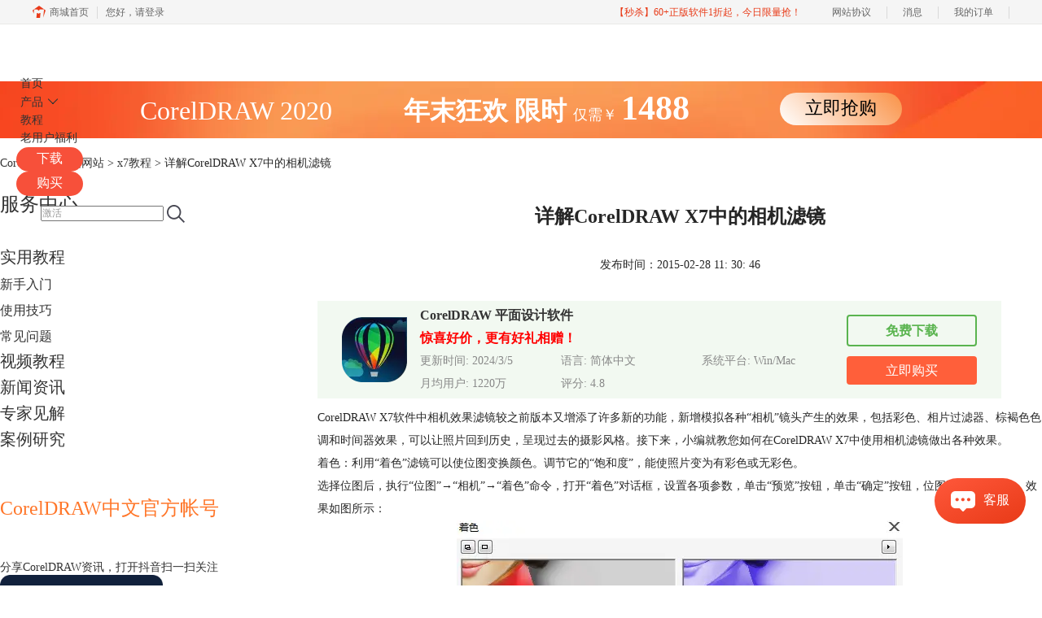

--- FILE ---
content_type: text/html; charset=utf-8
request_url: https://www.coreldrawchina.com/X7jiaocheng/cdr-x7-xiangji-xiaoguo.html
body_size: 11071
content:
<!DOCTYPE html>
<html>
<head>
	<title>详解CorelDRAW X7中的相机滤镜-CorelDRAW中文网站</title>
	<base href="https://www.coreldrawchina.com"/>	<meta http-equiv="Content-Type" content="text/html; charset=utf-8" />
	<link rel="canonical" href="https://www.coreldrawchina.com/X7jiaocheng/cdr-x7-xiangji-xiaoguo.html"/>
	<meta name="viewport" content="width=device-width"/>	<link rel="shortcut icon" href="/WebDir/coreldraw/favicon.ico" type="image/x-icon" />
	<meta name="description" content="CorelDRAW X7软件中相机效果滤镜较之前版本又增添了许多新的功能，新增模拟各种“相机”镜头产生的效果，包括彩色、相片过滤器、棕褐色色调和时间器效果，可以让照片回到历史，呈现过去的摄影风格。接下来，小编就教您如何在CorelDRAW X7中使用相机滤镜做出各种效果。" /><meta name="keywords" content="相机效果,相机滤镜,CorelDRAW X7软件,CorelDRAW X7,相机" />	<link rel="stylesheet" type="text/css" href="//cdn.mairuan.com/cdn/swiper/css/swiper.min.css?ver=3.1.369">	<link rel="stylesheet" type="text/css" href="//cdn.mairuan.com/cdn/layui/css/layui.css?ver=3.1.369">
	<link rel="stylesheet" type="text/css" href="//cdn.mairuan.com/cdn/common/css/common.css?ver=3.1.369">
	<link rel="stylesheet" type="text/css" href="/WebDir/coreldraw/css/styleOnline.css?ver=2.632">
	<link rel="stylesheet" type="text/css" href="/WebDir/coreldraw/css/mobileOnline.css?ver=2.632">
		<link rel="stylesheet" type="text/css" href="//cdn.mairuan.com/ev3/mairuan/static/css/foot_mr.css" /><link rel="stylesheet" type="text/css" href="//cdn.mairuan.com/ev3/mairuan/static/css/menu_mr.d5iakmv19v1.css?v=3.1.369" />	<script type="text/javascript"> var SOURCE_DOMAIN = "";var SITE_ALIAS = "CorelDRAW";var PIC_DOMAIN = "https://pic.mairuan.com"; </script>
	<script type="text/javascript" src="//cdn.mairuan.com/cdn/common/js/jquery.js"></script>
	<script type="text/javascript" src="//cdn.mairuan.com/cdn/common/js/jquery.base64.js"></script>
	<script type="text/javascript" src="//cdn.mairuan.com/ev3/mairuan/static/js/jquery.cookie.js"></script>
	<script type="text/javascript" src="//cdn.mairuan.com/cdn/layui/layui.min.2.7.6.d5iakmv19v1.js"></script>
	<script type="text/javascript" src="//cdn.mairuan.com/cdn/swiper/js/swiper.min.js"></script>	<meta name="sogou_site_verification" content="htjZ4hmATh"/>
<meta name="360-site-verification" content="66719c526d235f5ddeb41ef7d4506d26" />
<meta name="msvalidate.01" content="E9FAF22ACF45164064195B5103288FD7" />
<!-- Start VWO Async SmartCode -->
<link rel="preconnect" href="https://dev.visualwebsiteoptimizer.com" />
<script type='text/javascript' id='vwoCode'>
window._vwo_code || (function() {
var account_id=1085514,
version=2.1,
settings_tolerance=2000,
hide_element='body',
hide_element_style = 'opacity:0 !important;filter:alpha(opacity=0) !important;background:none !important;transition:none !important;',
/* DO NOT EDIT BELOW THIS LINE */
f=false,w=window,d=document,v=d.querySelector('#vwoCode'),cK='_vwo_'+account_id+'_settings',cc={};try{var c=JSON.parse(localStorage.getItem('_vwo_'+account_id+'_config'));cc=c&&typeof c==='object'?c:{}}catch(e){}var stT=cc.stT==='session'?w.sessionStorage:w.localStorage;code={nonce:v&&v.nonce,library_tolerance:function(){return typeof library_tolerance!=='undefined'?library_tolerance:undefined},settings_tolerance:function(){return cc.sT||settings_tolerance},hide_element_style:function(){return'{'+(cc.hES||hide_element_style)+'}'},hide_element:function(){if(performance.getEntriesByName('first-contentful-paint')[0]){return''}return typeof cc.hE==='string'?cc.hE:hide_element},getVersion:function(){return version},finish:function(e){if(!f){f=true;var t=d.getElementById('_vis_opt_path_hides');if(t)t.parentNode.removeChild(t);if(e)(new Image).src='https://dev.visualwebsiteoptimizer.com/ee.gif?a='+account_id+e}},finished:function(){return f},addScript:function(e){var t=d.createElement('script');t.type='text/javascript';if(e.src){t.src=e.src}else{t.text=e.text}v&&t.setAttribute('nonce',v.nonce);d.getElementsByTagName('head')[0].appendChild(t)},load:function(e,t){var n=this.getSettings(),i=d.createElement('script'),r=this;t=t||{};if(n){i.textContent=n;d.getElementsByTagName('head')[0].appendChild(i);if(!w.VWO||VWO.caE){stT.removeItem(cK);r.load(e)}}else{var o=new XMLHttpRequest;o.open('GET',e,true);o.withCredentials=!t.dSC;o.responseType=t.responseType||'text';o.onload=function(){if(t.onloadCb){return t.onloadCb(o,e)}if(o.status===200||o.status===304){_vwo_code.addScript({text:o.responseText})}else{_vwo_code.finish('&e=loading_failure:'+e)}};o.onerror=function(){if(t.onerrorCb){return t.onerrorCb(e)}_vwo_code.finish('&e=loading_failure:'+e)};o.send()}},getSettings:function(){try{var e=stT.getItem(cK);if(!e){return}e=JSON.parse(e);if(Date.now()>e.e){stT.removeItem(cK);return}return e.s}catch(e){return}},init:function(){if(d.URL.indexOf('__vwo_disable__')>-1)return;var e=this.settings_tolerance();w._vwo_settings_timer=setTimeout(function(){_vwo_code.finish();stT.removeItem(cK)},e);var t;if(this.hide_element()!=='body'){t=d.createElement('style');var n=this.hide_element(),i=n?n+this.hide_element_style():'',r=d.getElementsByTagName('head')[0];t.setAttribute('id','_vis_opt_path_hides');v&&t.setAttribute('nonce',v.nonce);t.setAttribute('type','text/css');if(t.styleSheet)t.styleSheet.cssText=i;else t.appendChild(d.createTextNode(i));r.appendChild(t)}else{t=d.getElementsByTagName('head')[0];var i=d.createElement('div');i.style.cssText='z-index: 2147483647 !important;position: fixed !important;left: 0 !important;top: 0 !important;width: 100% !important;height: 100% !important;background: white !important;display: block !important;';i.setAttribute('id','_vis_opt_path_hides');i.classList.add('_vis_hide_layer');t.parentNode.insertBefore(i,t.nextSibling)}var o=window._vis_opt_url||d.URL,s='https://dev.visualwebsiteoptimizer.com/j.php?a='+account_id+'&u='+encodeURIComponent(o)+'&vn='+version;if(w.location.search.indexOf('_vwo_xhr')!==-1){this.addScript({src:s})}else{this.load(s+'&x=true')}}};w._vwo_code=code;code.init();})();
</script>
<!-- End VWO Async SmartCode -->	<script type="text/javascript">
		var _hmt = _hmt || [];
		(function() {
		var hm = document.createElement("script");
		hm.src = "https://hm.baidu.com/hm.js?b3da37b6e072cf827da7319d585149a9";
		var s = document.getElementsByTagName("script")[0];
		s.parentNode.insertBefore(hm, s);
		})();
	</script>
	</head>
<body>

<style>
.addNew{position: relative;}
.addNew::after{content: "new"; font-size: 15px; color: red; position: absolute; right:-10px; top:-15px;}
.subNav:before{left: 96px;}
.topMenuNaviList li a{padding: 0 25px;}
    @media screen and (max-width: 767px){
       .high_light_buyBtn{width:auto;color: #fff !important;background-color: transparent  !important;}
    }
</style>

<div class="full m0a h70 pr zi999 bg-5 m_h95r">
    <div class="top h100p all m0a pr m_oh m_o95">
        <a class="layui-icon layui-icon-chat layui-hide-sm hand m_fs36r white menu_kefu openKefu"></a>
        <img class="m_menu layui-hide-sm m_w30r" src="https://pic.mairuan.com/WebSource/common/web/images/m_menu_white.png">
        <div class="logo">
            <p class="white fs30 m_fs30r m_mt0r">
                <a class="mt6 m_mt0r white" href="/" title="CorelDRAW">CorelDRAW</a><img class="db" src="https://pic.mairuan.com/2024/static/dujiadaili.png" >
            </p>
        </div>

        <div class="menuSarch layui-hide-sm">
            <img class="searchButtom hand" onclick="searchUrl('searchValueMenu')" src="https://pic.mairuan.com/WebSource/common/web/images/menuSearchBtn_white.png">
            <input id="searchValueMenu" class="m_fs28r c9" type="text" value="CorelDRAW 2020" onfocus="if(this.value==this.defaultValue) this.value='';" onblur="if(this.value=='') this.value=this.defaultValue;">
        </div>





        <ul class="topMenuNaviList">
            <li><a class="" href="/">首页</a></li>
            <li class="pr" hoverShow="true" noHoverHide="true">
                <a class="" href="/cdr2020.html">产品<i class="layui-icon layui-icon-down fs14 ml5 hide-xs"></i></a>
                <div class="subNav layui-hide m_l0r" style="width: 344px;left: -62px;">
                    <a class="bd-b-1" href="/cdgs.html">CorelDRAW Graphics Suite 2025 企业版<span class="fs12 fwb vat red ml10 "> </span></a>
                    <a class="bd-b-1" href="/cdr2020.html">CorelDRAW 2020 工作室版 <img class="w70 vat mt4 ml10" src="https://pic.mairuan.com/WebSource/coreldraw/web/images/icon_tejiacuxiao.png" alt="coreldraw2020 特价促销"> </a>
                  
                    <a class="bd-b-1" href="/se2021.html">CorelDRAW SE 2021<span class="fs12 fwb vat red ml10 "> </span></a>
                    <a class="bd-b-1" href="/coreldraw_essentials_2021.html">CorelDRAW 个人版 2024<span class="fs12 fwb vat red ml10 "> </span></a>
                   
                </div>
            </li>


             <li><a class="" href="/xinshourumen/">教程</a></li>

             <li><a class="" href="/shengjiwuyou.html">老用户福利</a></li>

         
            <li class="pr20 pl20 m_pr20 m_pl20"><a class=" pr high_light_buyBtn" href="/xiazai.html" >下载 </a></li>
            <li class="pr20 pl20 m_pr20 m_pl20"><a class=" pr high_light_buyBtn" href="/buy.html" >购买</a></li>
            <li class="pl50 hide-xs">
                <div class="topSearch pr t10">
                    <input id="searchValueId" class="fs12 c9" type="text" name="searchInputValue" value="激活" onfocus="if(this.value==this.defaultValue) this.value='';" onblur="if(this.value=='') this.value=this.defaultValue;">
                    <img class="searchButtom hand" onclick="searchUrl('searchValueId')" src="https://pic.mairuan.com/WebSource/coreldraw/web/images/searchBtn.png">
                </div>
            </li>
        </ul>
    </div>
</div>





<div class="full m0a bannerx hide-xs">
       <div class="fs32 white tac">
       <span class=""> CorelDRAW 2020 </span>  
       <span class="fwb pl80"> 年末狂欢 </span>
              <span class="fwb"> 限时 </span>
              <span class="fs18"> 仅需￥ </span>
                     
                     <span class="fs42 fwb"> 1488
       </span>
<span class="pl100 pr b7 "><a href="/buy.html" class="bannerxbtn">立即抢购</a></span>
              </div>
    </div>

    <style>
        /*电脑端样式*/
        .bannerx{height: 70px; background: url(//pic.mairuan.com/yingxiaopublic/image/customize-bannerx.png) no-repeat top;}
        .bannerxbtn{display: inline-block;min-width: 150px;height: 40px !important;line-height: 38px !important;border-radius: 35px;color: black !important;background: linear-gradient(45deg, #FFF 0%, #FA9851 94.18%);font-size: 22px;text-align: center;box-sizing: border-box;}
        /*手机端样式 rem=px/75 */
        @media screen and (max-width:767px) {
            .bannerx{height: 2.35rem; background: url(//pic.mairuan.com/yingxiaopublic/image/25znqbnannerx_m.png) no-repeat top; background-size: cover; }
        }
    </style>
    


<div class="position pt20 pb20 all m0a m_pt20r m_pb20r m_fs20r"><a href="/">CorelDRAW中文网站</a> > <a href="/X7jiaocheng/">x7教程</a> > 详解CorelDRAW X7中的相机滤镜</div>  
  

<div class="all m0a pb30 layui-row">
    <div class="layui-col-sm3 hide-xs">

        
    <p class="fs24 pb30 c3 bd-b-1 m_fs46r m_pt25r m_pb25r hide-xs">服务中心</p>
    <div class="supportMenuBox pr">
        <span class="supportMenuPN supportMenuPrev layui-hide-sm"><i class="layui-icon layui-icon-left"></i></span>
        <ul class="supportMenu fs20 m_fs38r m_tac" data-allow-wrap="false">
            <li class="">
                <a class="xinshourumen" href="/xinshourumen/">实用教程</a>

                <ul class="nextU m_dn">
                    <li><a class="fs16 mt0 pt0" style="background:none;"  href="/xinshourumen/">新手入门</a></li>
                    <li><a class="fs16 mt0 pt0" style="background:none;"  href="/shiyongjiqiao/">使用技巧</a></li>
                    <li><a class="fs16 mt0 pt0" style="background:none;"  href="/changjianwenti/">常见问题</a></li>
                </ul>
            </li>
            <li class="">
                <a class="shipin" href="/shipin/">视频教程</a>
            </li>
            <li class="">
                <a class="changjianwenti" href="/news/">新闻资讯</a>
            </li>
           
            <li class="hide-xs">
                <a class="zhuanjia" target="_blank" href="//www.coreldrawchina.com/jianjie.html">专家见解</a>
            </li>
            <li class="hide-xs">
                <a class="alfx" target="_blank" href="//www.coreldrawchina.com/anliyanjiu.html">案例研究</a>
            </li>
        </ul>
        <span class="supportMenuPN supportMenuNext layui-hide-sm"><i class="layui-icon layui-icon-right"></i></span>
    </div>
    
        <p class="fs24 pt50 c3 pb30 bd-b-1 hide-xs"><span style="color: #FF7629; ">CorelDRAW中文官方帐号</sapn></p>
        <div class="fs14 pt15 c3 lh18 hide-xs">
             <div class="">分享CorelDRAW资讯，打开抖音扫一扫关注</div>
                <img src="https://pic.mairuan.com/yingxiaopublic/image/cdgs_douyin.png" class="w200">
            </div>
     
        <p class="fs24 pt50 c3 pb30 bd-b-1 hide-xs">微信公众号</p>
        <div class="fs14 pt15 c3 lh18 hide-xs">
            <div class="">欢迎加入 CorelDRAW 产品的大家庭，立即扫码关注，获取更多软件动态和资源福利。</div>
                <img src="https://pic.mairuan.com/WebSource/coreldraw/web/images/cdr_code.png" class="w250">
            </div>

   
    
           <p class="fs24 pt50 pb20 bd-b-1 hide-xs"  style="color:#000;">热门文章</p>
            <ul class="fs16 pt15 lh40 supportHot hide-xs">
                <li> <a target='_blank' href='X7jiaocheng/cdr-x7-AIzhuancdr.html'>AI文件怎样转为cdr格式文件（二）</a></li><li> <a target='_blank' href='X7jiaocheng/cdr-x7-CDRzhuanAI.html'>CDR文件如何转为AI文件</a></li><li> <a target='_blank' href='X7jiaocheng/cdr-x7-xiazai.html'>CorelDRAW X7中文官网开放下载了</a></li><li> <a target='_blank' href='X7jiaocheng/cdr-x7-pdf-wenjian.html'>CorelDRAW文档如何转PDF文件</a></li><li> <a target='_blank' href='X7jiaocheng/cdr-x7-anzhuang.html'>如何安装CorelDRAW X7简体中文正式版 </a></li><li> <a target='_blank' href='X7jiaocheng/cdr-x7-ziti-jiacu.html'>教您在CorelDRAW中如何给字体加粗</a></li>
           </ul>
         
           <p class="fs24 pt50 pb20 bd-b-1 hide-xs" style="color:#000;">最新资讯</p>
            <ul class="fs16 pt15 lh40 supportHot hide-xs">
                <li> <a target='_blank' href='shiyongjiqiao/cdr-modjf.html'>CDR中条形码怎么制作 CDR条形码怎么去白底</a></li><li> <a target='_blank' href='shiyongjiqiao/cdr-oldkw.html'>绘制矢量图形的步骤 绘制矢量图形需要注意什么</a></li><li> <a target='_blank' href='shiyongjiqiao/cdr-lpsnx.html'>CDR如何做书法草书效果 CDR如何做公章的真实效果</a></li><li> <a target='_blank' href='xinshourumen/cdr-psimw.html'>矢量绘图用什么软件好 绘制矢量图常用哪些工具</a></li><li> <a target='_blank' href='changjianwenti/cdr-oidjwq.html'>CDR为什么替换不了颜色 CDR为什么取消不了组合对象</a></li><li> <a target='_blank' href='shiyongjiqiao/cdr-plmef.html'>CDR排版怎样让行距一致 CDR数字和文字怎么排整齐</a></li><li> <a target='_blank' href='shiyongjiqiao/cdr-lkopn.html'>CDR里镂空字怎样连筋 CDR怎么做镂空字雕刻文件</a></li><li> <a target='_blank' href='xinshourumen/cdr-oejq.html'>CDR怎么做波浪线花边 CDR怎么做发光效果</a></li><li> <a target='_blank' href='xinshourumen/cdr-erjfn.html'>CDR公章怎么做才是镂空的 CDR公章下面的数字怎么排进去</a></li><li> <a target='_blank' href='xinshourumen/cdr-ydnvd.html'>CDR只能用于印刷设计吗 PS转CDR为什么不能印刷</a></li>
           </ul>
         
    </div>
    <div class="layui-col-sm9 pl70 m_pl0">
        <div class="news_content lh28 pb50 pt20 m_lh40r m_fs24r m_pb64r m_pt25r"><h1 class="fs24 tac fwb h60 m_fs42r m_lh64r m_fwn m_ha m_pb30r">详解CorelDRAW X7中的相机滤镜</h1><p class="tac fs14 m_tal">发布时间：2015-02-28 11: 30: 46</p><div class="news_detail"><p>CorelDRAW X7软件中相机效果滤镜较之前版本又增添了许多新的功能，新增模拟各种&ldquo;相机&rdquo;镜头产生的效果，包括彩色、相片过滤器、棕褐色色调和时间器效果，可以让照片回到历史，呈现过去的摄影风格。接下来，小编就教您如何在CorelDRAW X7中使用相机滤镜做出各种效果。</p>
<p>着色：利用&ldquo;着色&rdquo;滤镜可以使位图变换颜色。调节它的&ldquo;饱和度&rdquo;，能使照片变为有彩色或无彩色。<br />选择位图后，执行&ldquo;位图&rdquo;&rarr;&ldquo;相机&rdquo;&rarr;&ldquo;着色&rdquo;命令，打开&ldquo;着色&rdquo;对话框，设置各项参数，单击&ldquo;预览&rdquo;按钮，单击&ldquo;确定&rdquo;按钮，位图即可应用滤镜。效果如图所示：</p>
<center><img src="https://pic.mairuan.com/WebSource/coreldraw/news/old/uploads/images/support/cdr-x7-xiangji-xiaoguo-1.jpg" alt="着色" /><center></center></center>
<p>扩散：利用&ldquo;扩散&rdquo;滤镜可以使位图的像素向周围均匀扩散，从而使图像变得模糊，柔和。<br />选择位图后，执行&ldquo;位图&rdquo;&rarr;&ldquo;相机&rdquo;&rarr;&ldquo;扩散&rdquo;命令，打开&ldquo;扩散&rdquo;对话框，设置各项参数，单击&ldquo;预览&rdquo;按钮，单击&ldquo;确定&rdquo;按钮，位图即可应用滤镜。效果如图所示：</p>
<center><img src="https://pic.mairuan.com/WebSource/coreldraw/news/old/uploads/images/support/cdr-x7-xiangji-xiaoguo-2.jpg" alt="扩散" /></center>
<p>照片过滤器：&ldquo;照片过滤器&rdquo;滤镜可以在固有色的基础上改变色相，使色调变得更亮或更暗。<br />选择位图后，执行&ldquo;位图&rdquo;&rarr;&ldquo;模糊&rdquo;&rarr;&ldquo;照片过滤器&rdquo;命令，打开&ldquo;照片过滤器&rdquo;对话框，设置各项参数，可以勾选&ldquo;保持亮度&rdquo;，使照片变得更亮。单击&ldquo;预览&rdquo;按钮，单击&ldquo;确定&rdquo;按钮，位图即可应用滤镜。效果如图所示：</p>
<center><img src="https://pic.mairuan.com/WebSource/coreldraw/news/old/uploads/images/support/cdr-x7-xiangji-xiaoguo-3.jpg" alt="照片过滤器" /></center>
<p>棕褐色色调：&ldquo;棕褐色色调&rdquo;滤镜可以制造怀旧照片的感觉，让照片回到历史。<br />选择位图后，执行&ldquo;位图&rdquo;&rarr;&ldquo;模糊&rdquo;&rarr;&ldquo;棕褐色色调&rdquo;命令，打开&ldquo;棕褐色色调&rdquo;对话框，设置各项参数，单击&ldquo;预览&rdquo;按钮，单击&ldquo;确定&rdquo;按钮，位图即可应用滤镜。效果如图所示：</p>
<center><img src="https://pic.mairuan.com/WebSource/coreldraw/news/old/uploads/images/support/cdr-x7-xiangji-xiaoguo-4.jpg" alt="棕褐色色调" /></center>
<p>延时：&ldquo;延时&rdquo;滤镜可以重新营造旧照片风格，单击一种效果，调整任何特殊效果设置。<br />选择位图后，执行&ldquo;位图&rdquo;&rarr;&ldquo;模糊&rdquo;&rarr;&ldquo;延时&rdquo;命令，打开&ldquo;延时&rdquo;对话框，设置各项参数，可以勾选&ldquo;照片边缘&rdquo;。单击&ldquo;预览&rdquo;按钮，单击&ldquo;确定&rdquo;按钮，位图即可应用滤镜。效果如图所示：</p>
<center><img src="https://pic.mairuan.com/WebSource/coreldraw/news/old/uploads/images/support/cdr-x7-xiangji-xiaoguo-5.jpg" alt="延时" /></center>
<p>以上就是CorelDRAW X7中相机效果的具体操作步骤，关于CorelDRAW的更多内容可参考<a href="http://www.coreldrawchina.com/" target="_blank" rel="noopener">CorelDRAW官方网站</a>。</p></div><p class="news_open">展开阅读全文</p><p class="news_open icon">︾</p><style> 
    .news_open{display:none;}
    @media screen and (max-width: 767px) {
     .m_tal{text-align: left !important;}
      .also_read{ margin: 40px auto !important;}
       .news_detail p{text-indent: 0;}
      .news_content > .news_detail{margin-top: 0.3rem;}
     .news_detail {overflow: hidden;height: 700px;margin-bottom: 20px}
    .news_open{height:auto;text-align: center !important;color: #3D96FF;display:block;padding-bottom: 2px !important;}
    .news_open.icon{line-height: 11px;}
    }
</style>
<script>
$(".news_open").click(function(){
    $(".news_open").hide();
    $(".news_detail").css("height","auto");
})
</script>
<h2 class="fs14 pt30 pb15 m_fs24r m_pt42r m_pb25r">标签：<span class="fwn"><a class="c_4 m_ml8r m_mr8r" target="_blank" href="/biaoqian/CorelDRAW X7">CorelDRAW X7</a>，<a class="c_4 m_ml8r m_mr8r" target="_blank" href="/biaoqian/cdr滤镜">cdr滤镜</a>，<a class="c_4 m_ml8r m_mr8r" target="_blank" href="/biaoqian/CDR教程">CDR教程</a>，<a class="c_4 m_ml8r m_mr8r" target="_blank" href="/biaoqian/CDR技巧">CDR技巧</a></span></h2><ul class="rlpd-m"><li>上一篇：<a class="c_4 m_fs24r" target="_blank" href="/X7jiaocheng/cdr-x7-jiaodulianggongju.html">CorelDRAW X7角度量工具的运用</a></li><li>下一篇：<a class="c_4 m_fs24r" target="_blank" href="/X7jiaocheng/cdr-x7-mohu-xiaoguo.html">CorelDRAW X7中模糊效果</a></li></ul><b class="fs14 db pt15 pb15 m_fs28r m_pt64r m_pb25r">读者也访问过这里:</b><ul class="m_lh48r m_fs24r"><li><a class="c_4" target="_blank" href="/xinshourumen/cdr-x7-postsc.html"><span>#</span>详解CorelDRAW中的PostScript填充</a></li><li><a class="c_4" target="_blank" href="/X7jiaocheng/coreldraw-x7-an-zhuang-jiao-cheng.html"><span>#</span>CorelDRAW X7安装教程,CDRX7安装不上怎么办</a></li><li><a class="c_4" target="_blank" href="/changjianwenti/cdr-bsgjznzmy.html"><span>#</span>CDR笔刷工具在哪，CDR笔刷工具怎么用</a></li><li><a class="c_4" target="_blank" href="/shiyongjiqiao/cdr-ufjkskw.html"><span>#</span>CorelDRAW颜色栏不见了怎么办 CorelDRAW颜色栏怎么调位置</a></li><li><a class="c_4" target="_blank" href="/shiyongjiqiao/cdr-jdkmsl.html"><span>#</span>cdr椭圆怎么变成圆弧 CDR椭圆怎么填充色块</a></li></ul></div>
<script type="application/ld+json">
{
    "@context": "https://ziyuan.baidu.com/contexts/cambrian.jsonld",
    "@id": "https://www.coreldrawchina.com/X7jiaocheng/cdr-x7-xiangji-xiaoguo.html",
    "title": "详解CorelDRAW X7中的相机滤镜-CorelDRAW中文网站",
    "pubDate": "2015-02-28T11:30:46",
    "upDate": "2019-11-22T16:58:57"
}
</script>
    </div>
</div>


<div class="footer full m0a">
    <div class="all m0a">
        
        <div class="layui-row pt50 pb50 m_pt5r m_pb5r m_bn">
            <div class="layui-col-sm2 layui-col-xs12 pr">
                <div class="footerTitle">
                    <img class="jia layui-hide-sm" src="https://pic.mairuan.com/WebSource/common/web/images/jia.png">
                    <p class="c8 fs20 pb20 m_pb10r m_fs28r">产品</p>
                </div>
                <ul class="lh32 hide-xs m_lh56r m_fs24r">
                    <li><a target="_blank" href="https://www.coreldrawchina.com/x8th.html">软件功能</a></li>
                    <li><a target="_blank" href="//www.coreldrawchina.com/xiazai.html">CDR下载</a></li>
                    <li><a target="_blank" href="//www.coreldrawchina.com/buy.html">CDR序列号</a></li>
                    <li><a target="_blank" href="//www.coreldrawchina.com/xinshourumen/">CDR教程</a></li>
                </ul>
            </div>
            <div class="layui-col-sm2 layui-col-xs12 pr">
                <div class="footerTitle">
                    <img class="jia layui-hide-sm" src="https://pic.mairuan.com/WebSource/common/web/images/jia.png">
                    <p class="c8 fs20 pb20  m_pb10r m_fs28r">服务支持</p>
                </div>
                <ul class="lh32 hide-xs m_lh56r m_fs24r">
                    <li><a target="_blank" href="/news/">新闻资讯</a></li>
                    <li><a target="_blank" href="/shiyongjiqiao/">使用技巧 </a></li>
                    <li><a target="_blank" href="/changjianwenti/">常见问题 </a></li>
                    <li><a target="_blank" href="/zhuanjia.html">专家学院 </a></li>
                </ul>
            </div>
            <div class="layui-col-sm2 layui-col-xs12 pr">
                <div class="footerTitle">
                    <img class="jia layui-hide-sm" src="https://pic.mairuan.com/WebSource/common/web/images/jia.png">
                    <p class="c8 fs20 pb20  m_pb10r m_fs28r">关于</p>
                </div>
                <ul class="lh32 hide-xs m_lh56r m_fs24r">
                    <li><a target="_blank" href="/aboutus.html" rel="nofollow">关于我们</a></li>
                    <li><a target="_blank" href="/sitemap.html">网站地图</a></li>
                </ul>
            </div>
            <div class="layui-col-sm2 layui-col-xs12 pr">
                <div class="footerTitle">
                    <img class="jia layui-hide-sm" src="https://pic.mairuan.com/WebSource/common/web/images/jia.png">
                    <p class="c8  fs20 pb20  m_pb10r m_fs28r">广告联盟</p>
                </div>
                <ul class="lh32 hide-xs m_lh56r m_fs24r">
                    <li><a target="_blank" href="//wm.makeding.com/">推广赚佣金</a></li>
                </ul>
            </div>
            <div class="layui-col-sm4 layui-col-xs12 pr">
                <h3 class="c8 fs20 pb20 m_pb10r m_fs28r">联系客服</h3>
                <ul class="lh32 m_fs24r m_lh40r layui-col-sm8 layui-col-xs12">
<li><img src="https://pic.mairuan.com/WebSource/common/web/images/footerTel.png" class="mr15 m_w23r m_mr15r">400-8765-888</li>
                    <li><img src="https://pic.mairuan.com/WebSource/common/web/images/footerMail.png"
                            class="mr15 m_w23r m_mr15r"><a href="mailto:kefu@makeding.com"
                            rel="nofollow">kefu@makeding.com</a>
                    </li>
                    <li><i class="layui-icon layui-icon-cellphone ml2 mr12"></i>商务合作肖先生:13915425242</li>
                   
                </ul>
            </div>


        </div>
    </div>


    <div class="full m0a pt18 footer_center_1 hide-xs">
        <div class="all m0a">
            <div class="layui-row fs18 fwb c3 pb18 bb1se0 tac">
                <div class="layui-col-xs4">
                    <img src="https://pic.mairuan.com/WebSource/common/web/images/footer_zbhh.png"><span
                        class="pl8">正版行货·质量保证</span>
                </div>
                <div class="layui-col-xs4">
                    <img src="https://pic.mairuan.com/WebSource/common/web/images/footer_bjzf.png"><span
                        class="pl8">便捷支付·闪电发货</span>
                </div>
                <div class="layui-col-xs4 tac">
                    <img src="https://pic.mairuan.com/WebSource/common/web/images/footer_shwy.png"><span
                        class="pl8">售后无忧·服务保障</span>
                </div>
            </div>

            <div class="full m0a pt20 pb20 footer_center_2 m_pt20r m_pb30r">
                <div class="all m0a tac">

                    <p class="links_ba c9 pt10 pb10 m_fs18r m_lh46r">
                        <span>Copyright © 2026 CorelDRAW® Graphics Suite <br class="layui-hide-sm"> <span
                                class="hide-xs">-</span> 苏州苏杰思网络有限公司</span>
                        <span class="hide-xs">|</span><br class="layui-hide-sm">
                        <a target="_blank" rel="nofollow"
                            href="https://cpv1.mairuan.com/pic/20191111/mairuan/sjsicp.pdf">经营许可证编号：苏B1.B2-20150228</a>
                        <span class="hide-xs">|</span><br class="layui-hide-sm">
                        <span class="zhengzhaoxinxi"
                            data="https://pic.mairuan.com/yingyezhizhao/yyzz-sjs.jpg">证照信息</span>
                        <span class="hide-xs">|</span><br class="layui-hide-sm">
                        <br class="layui-hide-sm">
                        <span>特聘法律顾问：江苏政纬律师事务所 宋红波</span>
                    </p>
                    <p class="image_ba m_pb20r">
                        <a class="dib m_fs18r c9" target="_blank" href="https://beian.miit.gov.cn" rel="nofollow">
                            <img src="https://pic.mairuan.com/icon/ebsicon.png" width="26">
                            苏ICP备14036386号-35
                        </a> | <a class="dib h20 lh20 tdn ml30" target="_blank" rel="nofollow"
                            href="http://www.beian.gov.cn/portal/registerSystemInfo?recordcode=32059002002856">
                            <img src="https://pic.mairuan.com/CorelDRAW/peixun/gonganbeian.png"
                                style="width: auto;height: auto;float:left;" />
                            苏公网安备 32059002002856号
                        </a>
                    </p>
                </div>
            </div>
        </div>
    </div>
    


    <script>
        $(".news_detail").before(`
    <style>
        .article_dl {width: 100%;height: 120px;background: #F2F9F1;margin: 15px 0 10px 0;display: flex;align-items: center;padding: 0 30px;left: auto !important;}
        .article_dl >img {max-width: 80px;max-height: 80px;}
        .article_dl .middle {width: calc(100% - 80px - 150px);padding-left: 16px;}
        .article_dl .middle .title {font-size: 16px;color: #333;font-weight: bold;}
        .article_dl .middle .system {display: flex;align-items: flex-start;flex-wrap: wrap;}
        .article_dl .middle .system .item {width: 33%;font-size: 14px;color: #888;}
        .article_dl .right {width: 160px;}
        .article_dl .right .download {display: inline-block;width: 160px;height: 35px;line-height: 35px;text-align: center;color: white;background:#5AB44F;border-radius: 4px;font-size: 16px;}
        .article_dl .right .buy {display: inline-block;width: 160px;height: 35px;line-height: 35px;text-align: center;color: #0075E6;background:#FF5F3A;border-radius: 4px;font-size: 16px;}
        .article_dl .right .buydl{}
        .article_dl .right .buydl .download,.article_dl .right .drawdl .download{
            display: inline-block;width: 156px;height: 35px;line-height: 35px;margin-bottom: 12px;text-align: center;font-weight:bold; color: #5AB44F;background:unset;border: 2px solid #5AB44F;border-radius: 4px;font-size: 16px;
        }
        .article_dl .right .buy {display: inline-block;width: 160px;height: 35px;line-height: 35px;text-align: center;color: #FFF;background:#FF5F3A;border-radius: 4px;font-size: 16px;}
        .article_dl .right .drawdl{}
        .article_dl .right .drawdl .drawuse{width: 160px;height: 35px;display: flex;align-items: center;justify-content: center;line-height: 35px;text-align: center;color: #0075E6;background:#FF5F3A;border-radius: 4px;font-size: 15px;}
        .article_dl .right .drawdl .drawuse p{
            position: relative;float: left;width: 82px;height: 26px;background: linear-gradient(94.67deg, #FFD177 -4.18%, #FFA10D 93.8%);
            display: flex;align-items: center;justify-content: center;color: #fff;font-weight: bold;padding-bottom:unset;
        }
        
        .drawuse p:after,.drawuse p:before {content: "";position: absolute;width: 10px;height: 10px;background: #FF5F3A;border-radius: 50%;left: -5px;}
        .drawuse p:before {left: 77px;}
        .article_dl .right .drawdl .drawuse .drawusebut{background: unset;border: 0;color: #fff;font-weight: bold;margin-left: 6px;}
        .layui-icon{font-size: 14px;-webkit-transform: rotate(180deg);transform: rotate(180deg);margin-left: 4px}
        .drawusebut svg{position:relative;top:4px;}
         .article_dl .close{display: none;position: absolute;width: 20px;height: 20px;right: 0;bottom: 0;background-image: url("http://wx-women.kcs2.top/Public/close.png");background-size: 20px 20px;}
    </style>

    <div class="article_dl">
        <img src="https://pic.mairuan.com/WebSource/coreldraw/web/images/newsbox.png">
        <div class="middle">
            <div class="title">CorelDRAW  平面设计软件</div>
      <div class="title"> <span  style="color: #f00;">惊喜好价，更有好礼相赠！</span></div>
            <div class="system">
                <div class="item">更新时间: 2024/3/5</div>
                <div class="item">语言: 简体中文</div>
                <div class="item">系统平台: Win/Mac</div>
                <div class="item">月均用户: 1220万</div>
                <div class="item">评分: 4.8</div>
            </div>
        </div>
        <div class="right"><div class="buydl">
                            <a href="xiazai.html?cjtg=cdgs_newsbox_xiazai" class="download" baidujsapi="event_xiazai_click_文章详情页下载按钮">免费下载</a>
                            <a href="promotion.html?cdgs_newsbox_buy" class="buy" baidujsapi="event_buy_click_文章详情页购买按钮">立即购买</a>
                         </div></div>
        <div class="close"></div>
    </div>
`);
    </script>

<style>
   .article_dl {width: 840px!important;margin-top: 30px;}
   @media screen and (max-width: 768px){.article_dl {display: none!important;}}
</style>
<script>
        $(document).ready(function(e) {
             var ratio = window.devicePixelRatio;
             $(".article_dl").navfix(0,999);
        });

        jQuery.browser = {};
        (function () {
            jQuery.browser.msie = false;
            jQuery.browser.version = 0;
            if (navigator.userAgent.match(/MSIE ([0-9]+)\./)) {
                jQuery.browser.msie = true;
                jQuery.browser.version = RegExp.$1;
            }
        })();
        $(".article_dl .close").on("click",function(){
            $(".article_dl").hide();
        });
        $(window).scroll(function(e) {
            console.log($(this).scrollTop());
            if($(this).scrollTop()  > 360){
                $(".article_dl .close").show();
            }else{
                 $(".article_dl .close").hide();
            }
            if($(this).scrollTop()  < 320){
                 $(".article_dl").show();
            }
        });

</script>
<script type="text/javascript" src="https://pic.mairuan.com/2022/0329/navfix.js"></script>
	<script type="text/javascript" src="//cdn.mairuan.com/cdn/common/js/fastclick.js"></script>
	<script type="text/javascript" src="//cstaticdun.126.net/load.min.js?t=1768758048"></script>
	<script type="text/javascript" src="//cdn.mairuan.com/ev3/common/js/common.js?t=1768758048"></script>
	<script type="text/javascript" src="/WebDir/coreldraw/js/main.js?t=1768758048"></script>
	    <script type='text/javascript'>var apihost = 'https://api3.mairuan.com/api.php'; var uchost = 'https://i.mairuan.com';</script>
<script type="text/javascript" src="//cdn.mairuan.com/ev3/mairuan/static/js/ajaxsetup.js?v=1.0.1"></script><script type="text/javascript" src="//cdn.mairuan.com/ev3/mairuan/static/js/menu_mr.d5iakmv19v1.js?v=3.1.369"></script><script type="text/javascript" src="//cdn.mairuan.com/ev3/mairuan/static/js/general_mr.d5iakmv19v1.js?v=3.1.369"></script>    <script src="https://wm.makeding.com/static/External/wm_cookie.js"></script>
	<script type="text/javascript" src="//cdn.mairuan.com/stats/baidu/baidujsapi.js?v=19003"></script>
	<div class="layui-hide">
		<script>
var _hmt = _hmt || [];
(function() {
var hm = document.createElement("script");
hm.src = "https://hm.baidu.com/hm.js?02d7fede932975a2507e72c4923f4788";
var s = document.getElementsByTagName("script")[0];
s.parentNode.insertBefore(hm, s);
})();
</script>	</div>
	<script type="text/javascript">
		(function(i,s,o,g,r,a,m){i['GoogleAnalyticsObject']=r;i[r]=i[r]||function(){
		  (i[r].q=i[r].q||[]).push(arguments)},i[r].l=1*new Date();a=s.createElement(o),
		  m=s.getElementsByTagName(o)[0];a.async=1;a.src=g;m.parentNode.insertBefore(a,m)
		  })(window,document,'script','https://www.google-analytics.com/analytics.js','ga');
		ga('create', 'UA-126448103-1', 'auto', {'allowLinker': true});
		ga('require', 'linker');
		ga('linker:autoLink', ['user.mairuan.com','userl.mairuan.com'] );
		ga("send", "pageview");
	</script>		<!--[if lt IE 9]>
		<script src="//cdn.mairuan.com/cdn/common/js/html5shiv.min.js"></script>
		<script src="//cdn.mairuan.com/cdn/common/js/respond.min.js"></script>
	<![endif]-->
<input type="hidden" class="g_rediurl" value="">
<input type="hidden" class="server_time" value="1768758048">
<input type="hidden" class="g_mobile" value="0">
<script type="text/javascript" src="//cdn.mairuan.com/stats/cj/web_verify.js?v=250919.3"></script>
</body>
</html>

--- FILE ---
content_type: application/x-javascript; charset=utf-8
request_url: https://t.gdt.qq.com/conv/web/cookies/jsonp?cb=jsonp_cb_0_1768758056548_650&callback=jsonp_cb_0_1768758056548_650
body_size: 74
content:
jsonp_cb_0_1768758056548_650({"ret":1, "click_id":""})

--- FILE ---
content_type: application/x-javascript; charset=utf-8
request_url: https://t.gdt.qq.com/conv/web/cookies/jsonp?cb=jsonp_cb_0_1768758056551_45&callback=jsonp_cb_0_1768758056551_45
body_size: 73
content:
jsonp_cb_0_1768758056551_45({"ret":1, "click_id":""})

--- FILE ---
content_type: application/javascript; charset=utf-8
request_url: https://wp.qiye.qq.com/qidian/2852156690/0567af0d605aa5efd0fd7e6440b887b0
body_size: 5015
content:
(function(global){
    if(global.__WPAV2_GRAY){
        return;
    }

   
    var flag1 = 21848,
        flag2 = 1,
        flag3 = 1,
        flag_loaded = 28,
        reportCgi = 'http://report.huatuo.qq.com/report.cgi';

    if (location.protocol.indexOf('https') !== -1) {
        reportCgi = 'https://report.huatuo.qq.com/report.cgi';
    }

    var platform = 'pc',
        ua = navigator.userAgent;

    if (/(?:iphone|ipad|ipod)/i.test(ua)) {
        platform = 'ios';
    } else if(/android/i.test(ua)) {
        platform = 'android';
    }

    var 
        env = global.__WPAV2_GRAYENV || 'production', 
        version = '4.2.0',  
  
        protocol = 'https:',
        hostMap = {
            development: 'dev',
            test: 'oa'
        },

      

        staticBase = global.__WPA_GRAYSTATICBASE,

        host = protocol + '//' + (hostMap[env] || '') + 'wp.qiye.qq.com',
        base = global.__WPA_GRAYBASE || host,

        apiBase = global.__WPA_GRAYBAPIASE || host + '/api',
        stack = [],
        apiStack = [],
        tmpEventBucket = {},
        charset = 'utf-8'; 

    if (!staticBase) {
        if (env === 'development') {
            staticBase = 'https://dev.gtimg.com';
            staticBase += '/qidian/src/wpav2/dist/' + version;
        } else if (env === 'test') {
            staticBase = 'https://oa.gtimg.com';
            staticBase += '/qidian/src/wpav2/dist/' + version;
        } else {
            staticBase = 'https://bqq.gtimg.com';
            staticBase += '/qidian/src/wpav2/dist/' + version;
        }

    }
    

    var doc = document,
        head = doc.head || doc.getElementsByTagName("head")[0] || doc.documentElement,
        baseElement = head.getElementsByTagName("base")[0],
        currentlyAddingScript;

    function fetch(uri) {
        var node = doc.createElement("script"),
            sTime;

        node.charset = charset;
        node.async = true;
        node.src = uri;
        node.id = 'LBFnode';

        currentlyAddingScript = node;

        node.onload = node.onreadystatechange = function() {
            if(!this.readyState || this.readyState=='loaded' || this.readyState=='complete') {
                var eTime = +new Date(),
                    timeCost = eTime - sTime;
            }
        };

        sTime = +new Date();
        baseElement ?
            head.insertBefore(node, baseElement) :
            head.appendChild(node);

        currentlyAddingScript = null;
    }

    function getScriptPosition() {
        var scripts = document.getElementsByTagName('script');
        return scripts.length > 0 ? scripts[scripts.length - 1] : null;
    }


    var exports = global.__WPAV2_GRAY = {
        version: version,

        base: base,

        staticBase: staticBase,

        apiBase: apiBase,

        env: env,

        protocol: protocol,

        create: function(data){
            data.scriptPosition = getScriptPosition();
            stack.push(data);
        },

        on: function(type, cb){
            tmpEventBucket[type] ?
                tmpEventBucket[type].push(cb) :
                tmpEventBucket[type] = [cb];
        },

        api: function(){
            apiStack.push(arguments);
        },

        ready: function(onReady){
            exports.on('load', onReady);
        },

        getScriptPosition: getScriptPosition,

        _stack: stack,

        _apiStack: apiStack,

        _evtBkt: tmpEventBucket
    };

    fetch(staticBase + '/pk1_v1.js');
})(this);
// 2026-01-19 01:39:26
__WPAV2_GRAY.create({"key":"0567af0d605aa5efd0fd7e6440b887b0","isWpaMangoWssOpt":true,"qrCodeImg":"//p.qpic.cn/qidian_pic/0/2019033123fc55b0ab6ce9cd509123b226d4cd5f/0","roleKey":"roleQQ","download":"https://admin.qidian.qq.com/mp/mediaPage/downloadQrcode3?url=http%3A%2F%2Fp.qpic.cn%2Fqidian_pic%2F0%2F2019033123fc55b0ab6ce9cd509123b226d4cd5f%2F0","createrUin":2852156690,"imUrl":"http://q.url.cn/cd79Ql?_type=wpa\u0026qidian=true","type":"17","createrName":"Amy","theme":1,"open":"1","roleQQ":{"name":"售前-CDGS","uin":"139495","isPub":null,"forid":1109,"isOpenCompanyWords":"0","isKfuin":1,"data":"139495","type":1,"value":"1"},"createTime":1600241240,"middlePage":{"pc":"0","mobile":"1"},"id":230,"oldKey":"6b6a113a9dd4901a5a2f120351a0e43a","domId":"im_qd_sales_cdgs","customImg":{"height":"0","zoom":"0","url":"","h":{"type":"3","px":"0"},"v":{"type":"3","px":"0"},"width":"0"},"fkfuin":2852156690,"fkfext":"2852156690","url":"http://q.url.cn/cdu9Ql?_type=wpa\u0026qidian=true","cate":"1","qrcode":"//p.qpic.cn/qidian_pic/0/2019033123fc55b0ab6ce9cd509123b226d4cd5f/0","custom":{"open":"1","middlePage":{"pc":"0","mobile":"1"},"isCustomEntry":0,"isLBS":0,"customType":"1","customImg":{"width":"0","height":"0","zoom":"0","url":"","h":{"px":"0","type":"3"},"v":{"type":"3","px":"0"}},"isAppUin":0,"domId":"im_qd_sales_cdgs","source":0},"customType":"1","name":"售前-CorelDRAW","fkfextname":"Amy","isCorpUin":1})